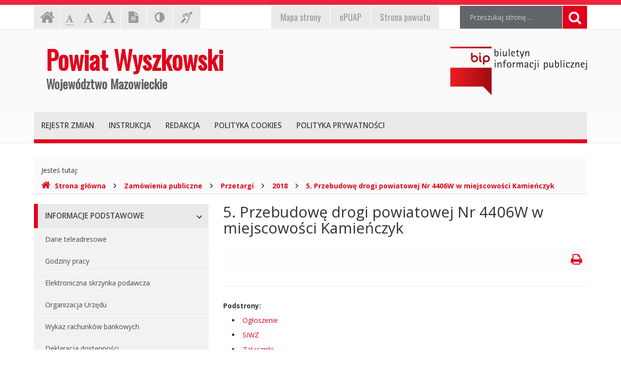

--- FILE ---
content_type: text/html; charset=UTF-8
request_url: http://bip.powiat-wyszkowski.pl/index.php?cmd=zawartosc&opt=pokaz&id=6742
body_size: 7481
content:
<!DOCTYPE html>
<html lang="pl">
	<head>
		<meta charset="utf-8">
		<meta http-equiv="X-UA-Compatible" content="IE=edge">
		<meta name="viewport" content="width=device-width, initial-scale=1">
        <meta name="deklaracja-dostępności" content="http://bip.powiat-wyszkowski.pl/index.php?cmd=zawartosc&amp;opt=pokaz&amp;id=9511">
		
        		<!-- Czcionki -->
		<link href='https://fonts.googleapis.com/css?family=Open+Sans:300,400,600,700&amp;subset=latin,latin-ext' rel='stylesheet' type='text/css'>
		<link href='https://fonts.googleapis.com/css?family=Oswald&amp;subset=latin,latin-ext' rel='stylesheet' type='text/css'>

		<!-- Biblioteki -->
		<link href="/assets/pack/bootstrap/3.3.7/css/bootstrap.min.css" rel="stylesheet">
		<link href="/assets/pack/font-awesome/4.6.0/css/font-awesome.min.css" rel="stylesheet">
        <link href="/assets/pack/metisMenu/3.0.4/css/metisMenu.css" rel="stylesheet">

		<!-- Style motywu -->
		<link href="/assets/css/styles.css?1686088800" rel="stylesheet">
        <link href="/assets/css/styles-animation.css" rel="stylesheet">
        
        		
		<!-- Favicon -->
		<link href="/assets/img/favicon/favicon.ico" rel="icon" type="image/x-icon" >

		<title>
            5. Przebudowę drogi powiatowej Nr 4406W w miejscowości Kamieńczyk - 
            Powiat Wyszkowski 
            Województwo Mazowieckie,
            Biuletyn Informacji Publicznej
        </title>
		
		<!-- HTML5 Shim and Respond.js IE8 support of HTML5 elements and media queries -->
		<!--[if lt IE 9]>
			<script src="https://oss.maxcdn.com/libs/html5shiv/3.7.0/html5shiv.js"></script>
			<script src="https://oss.maxcdn.com/libs/respond.js/1.4.2/respond.min.js"></script>
		<![endif]-->		
	</head>

	<body class="preload ">

        <div class="main-page" tabindex="-1">
        
            <!-- Nawigacja po stronie -->
            <ul class="skip-links">
                <li><a href="#top-menu">Przejdź do menu górnego</a></li>
                <li><a href="#main-menu">Przejdź do menu głównego</a></li>
                <li><a href="#main-content">Przejdź do treści strony</a></li>
                <li><a href="#search-input">Przejdź do wyszukiwarki</a></li>
            </ul>

            <h1 class="sr-only">
                Powiat Wyszkowski 
                Województwo Mazowieckie, 
                Biuletyn Informacji Publicznej
            </h1>
            
            <!-- Belka narzędziowa -->
            <div class="container utils-bar">
                <div class="row">

                    <div class="col-xs-12 col-sm-6 col-md-5">
                        
                        <h2 class="sr-only">Ustawienia strony</h2>
                        
                        <ul class="settings clearfix">
                        
                            <!-- Strona główna -->
                            <li class="home-page">
                                <a href="index.php" class="animation-vertical">
                                    <i class="fa fa-home" aria-hidden="true"></i>
                                    <span class="sr-only">Strona główna</span>
                                </a>
                            </li>

                            <!-- Czcionka, zmiana rozmiaru -->
                            <li class="resize-text">
                                <ul>
                                    <li class="sr-only">Czcionka, jej rozmiar na stronie:</li>
                                    <li>
                                        <a href="#" class="res1 animation-vertical selected">
                                            <i class="fa fa-font" aria-hidden="true"></i>
                                            <span class="sr-only"> - Czcionka standardowa</span>
                                        </a>
                                    </li>
                                    <li>
                                        <a href="#" class="res2 animation-vertical">
                                            <i class="fa fa-font" aria-hidden="true"></i>
                                            <span class="sr-only"> - Czcionka powiększona</span>
                                        </a>
                                    </li>
                                    <li>
                                        <a href="#" class="res3 animation-vertical">
                                            <i class="fa fa-font" aria-hidden="true"></i>
                                            <span class="sr-only"> - Czcionka duża</span>
                                        </a>
                                    </li>
                                </ul>                     
                            </li>

                            <!-- Wersja tekstowa -->
                            <li class="text-version">
                                <a href="#" class="animation-vertical">
                                    <i class="fa fa-file-text" aria-hidden="true"></i>
                                    <span class="sr-only">
                                                                            Wersja tekstowa
                                                                        </span>
                                </a>
                            </li>

                            <!-- Kontrast -->
                            <li class="contrast-version">
                                <a href="#" class="animation-vertical">
                                    <i class="fa fa-adjust" aria-hidden="true"></i>
                                    <span class="sr-only">Kontrast (włącz/wyłącz)</span>
                                </a>
                            </li>

                            <!-- Dla niesłyszących -->
                            <li class="deaf-info">
                                <a href="index.php?cmd=zawartosc&amp;opt=pokaz&amp;id=9530" class="animation-vertical">
                                    <i class="fa fa-deaf" aria-hidden="true"></i>
                                    <span class="sr-only">Informacja dla niesłyszących</span>
                                </a>
                            </li>                            
                        
                        </ul>
                        
                    </div>
                    
                    <div class="col-xs-12 col-sm-6 col-md-4">
                        
                        <h2 class="sr-only">EPUAP, strona powiatu, mapa strony</h2>
                        
                        <ul class="official clearfix">
                        
                            <!-- Mapa strony -->
                            <li class="mapa-strony">
                                <a href="index.php?cmd=zawartosc&amp;opt=pokaz&amp;id=9532" class="animation-vertical">
                                    <i>Mapa<span class="hidden-md"> strony</span></i>
                                </a>
                            </li>                        
                        
                            <!-- ePUAP -->
                            <li class="epuap">
                                <a href="index.php?cmd=zawartosc&amp;opt=pokaz&amp;id=9531" class="animation-vertical">
                                    <i>ePUAP</i>
                                </a>
                            </li>

                            <!-- Strona urzędu -->
                            <li class="urzad">
                                <a href="index.php?cmd=zawartosc&amp;opt=pokaz&amp;id=9529" class="animation-vertical">
                                    <i>Strona powiatu</i>
                                </a>
                            </li>
                        
                        </ul>
                        
                    </div>

                    <div class="col-xs-12 col-sm-12 col-md-3">

                        <div class="search">
                            <h2 class="sr-only">Wyszukiwarka</h2>

                            <form method="post" action="index.php" role="search" class="search-form">
                                
                                <fieldset>
                                    <legend class="sr-only">Formularz wyszukiwania</legend>
                                    
                                    <input type="hidden" name="cmd" value="szukaj">
                                    <input type="hidden" name="opt" value="wykaz">

                                    <label for="search-input" class="sr-only">Wyszukiwana fraza:</label>
                                    <input id="search-input" type="text" name="search" class="form-control search-input" placeholder="Przeszukaj stronę ...">
                                    
                                    <button type="submit" title="Wyszukiwanie na stronie">
                                        <i class="fa fa-search"></i>
                                        <span class="sr-only">Szukaj</span>
                                    </button>
                                </fieldset>	
                            </form>
                        </div>

                    </div>
                    
                </div>
            </div>

            <!-- Nagłówek -->
            <div class="header">
                <div class="container">
                    <div class="row">
                    
                        <header>
                    
                            <!-- Nazwa -->
                            <div class="col-sm-8">
                                <div class="page-title">
                                    <a href="index.php">
                                        <span>Powiat Wyszkowski</span>
                                        <span>Województwo Mazowieckie</span>
                                    </a>
                                </div>
                            </div>
                            
                            <!-- Logo BIP -->
                            <div class="col-sm-4">
                                <div class="logo-bip">
                                    <a href="https://www.gov.pl/bip">
                                        <span class="sr-only">Ogólnopolski Biuletyn Informacji Publicznej, https://www.gov.pl/bip</span>
                                    </a>
                                </div>
                            </div>                            
                        
                        </header>
                        
                    </div>
                </div>
            </div>

            <!-- Menu główne -->
            <div class="top-nav">
                <div class="container">
                    <div class="row">
                        <div class="col-xs-12">

                            <div id="top-menu" class="top-menu" tabindex="-1">
                                <nav class="navbar">
                                
                                    <h2 class="sr-only">Menu górne</h2>

                                    <!-- Dla smartfonów -->
                                    <div class="navbar-header">
                                        <button class="navbar-toggle" type="button" data-toggle="collapse" data-target="#navbar-collapse">
                                            <span>MENU</span>
                                        </button>
                                    </div>

                                    <!-- Elementy menu -->
                                    <div class="navbar-collapse collapse" id="navbar-collapse">
                                        <ul class="nav navbar-nav">
                                            <li><h3><a href="index.php?cmd=zawartosc&amp;opt=pokaz&amp;id=9536" class="animation-vertical"><i>Rejestr zmian</i></a></h3></li>
                                            <li><h3><a href="index.php?cmd=zawartosc&amp;opt=pokaz&amp;id=9537" class="animation-vertical"><i>Instrukcja</i></a></h3></li>
                                            <li><h3><a href="index.php?cmd=zawartosc&amp;opt=pokaz&amp;id=9535" class="animation-vertical"><i>Redakcja</i></a></h3></li>
                                            <li><h3><a href="index.php?cmd=zawartosc&amp;opt=pokaz&amp;id=9538" class="animation-vertical"><i>Polityka cookies</i></a></h3></li>
                                            <li><h3><a href="index.php?cmd=zawartosc&amp;opt=pokaz&amp;id=9539" class="animation-vertical"><i>Polityka prywatności</i></a></h3></li>
                                        </ul>
                                    </div>                                    

                                </nav>
                            </div>
                        
                        </div>
                    </div>
                </div>
            </div>

            <!-- Gdzie jesteśmy -->
            <div class="container">
                <div class="row">
                    <div class="col-xs-12">
                    
                        <h2 class="sr-only">Gdzie jesteśmy</h2>

                        <div class="breadcrumb-container">
                            <p class="breadcrumb-info">Jesteś tutaj: </p>
                            <ul class="breadcrumb clearfix">
                                <li>
                                    <a href="index.php">
                                        <i class="fa fa-home" aria-hidden="true"></i>Strona główna
                                    </a>
                                </li>
                                                                                                        <li>
                                                                                <a href="index.php?cmd=zawartosc&amp;opt=pokaz&amp;id=120">
                                            Zamówienia publiczne                                        </a>
                                                                            </li>
                                                                        <li>
                                                                                <a href="index.php?cmd=zawartosc&amp;opt=pokaz&amp;id=396">
                                            Przetargi                                        </a>
                                                                            </li>
                                                                        <li>
                                                                                <a href="index.php?cmd=zawartosc&amp;opt=pokaz&amp;id=5969">
                                            2018                                        </a>
                                                                            </li>
                                                                        <li>
                                                                                <a href="index.php?cmd=zawartosc&amp;opt=pokaz&amp;id=6742">
                                            5. Przebudowę drogi powiatowej Nr 4406W w miejscowości Kamieńczyk                                        </a>
                                                                            </li>
                                                                                                     
                            </ul>
                        </div>

                    </div>
                </div>
            </div>

            <!-- Treść -->
			<div class="container">
                <div class="row">
                
                    <div class="col-md-4">

                        <nav id="main-menu" class="main-menu" tabindex="-1">
							<h2 class="sr-only">Menu główne</h2>
							
                            <ul id="metismenu"><li class="mm-active">
                    <a href="#" class="animation-horizontal has-arrow" aria-expanded="true">
                        <span>Informacje podstawowe</span>
                    </a>                    
                <ul><li>
                    <a href="index.php?cmd=zawartosc&amp;opt=pokaz&amp;id=75">
                        Dane teleadresowe
                    </a>
                </li><li>
                    <a href="index.php?cmd=zawartosc&amp;opt=pokaz&amp;id=77">
                        Godziny pracy
                    </a>
                </li><li>
                    <a href="index.php?cmd=zawartosc&amp;opt=pokaz&amp;id=76">
                        Elektroniczna skrzynka podawcza
                    </a>
                </li><li>
                    <a href="index.php?cmd=zawartosc&amp;opt=pokaz&amp;id=104">
                        Organizacja Urzędu
                    </a>
                </li><li>
                    <a href="index.php?cmd=zawartosc&amp;opt=pokaz&amp;id=9565">
                        Wykaz rachunków bankowych
                    </a>
                </li><li>
                    <a href="index.php?cmd=zawartosc&amp;opt=pokaz&amp;id=10306">
                        Deklaracja dostępności 
                    </a>
                <ul><li>
                    <a href="index.php?cmd=zawartosc&amp;opt=pokaz&amp;id=9511">
                        Deklaracja dostępności
                    </a>
                </li></ul></li></ul></li><li>
                    <a href="#" class="animation-horizontal has-arrow" aria-expanded="false">
                        <span>Rada Powiatu</span>
                    </a>                    
                <ul><li>
                    <a href="index.php?cmd=zawartosc&amp;opt=pokaz&amp;id=14530">
                        Kadencja 2024 - 2029 
                    </a>
                </li><li>
                    <a href="index.php?cmd=zawartosc&amp;opt=pokaz&amp;id=7002">
                        Kadencja 2018 - 2024
                    </a>
                </li><li>
                    <a href="index.php?cmd=zawartosc&amp;opt=pokaz&amp;id=2584">
                        Kadencja 2014 - 2018
                    </a>
                </li><li>
                    <a href="index.php?cmd=zawartosc&amp;opt=pokaz&amp;id=79">
                        Kadencja 2010 -  2014
                    </a>
                </li><li>
                    <a href="index.php?cmd=zawartosc&amp;opt=pokaz&amp;id=677">
                        Kadencja 2006 - 2010
                    </a>
                </li><li>
                    <a href="index.php?cmd=zawartosc&amp;opt=pokaz&amp;id=679">
                        Kadencja 2002 - 2006
                    </a>
                </li><li>
                    <a href="index.php?cmd=zawartosc&amp;opt=pokaz&amp;id=680">
                        Kadencja 1998 - 2002
                    </a>
                </li></ul></li><li>
                    <a href="#" class="animation-horizontal has-arrow" aria-expanded="false">
                        <span>Zarząd Powiatu</span>
                    </a>                    
                <ul><li>
                    <a href="index.php?cmd=zawartosc&amp;opt=pokaz&amp;id=14626">
                        Kadencja 2024 – 2029
                    </a>
                </li><li>
                    <a href="index.php?cmd=zawartosc&amp;opt=pokaz&amp;id=7056">
                        Kadencja 2018 – 2024
                    </a>
                </li><li>
                    <a href="index.php?cmd=zawartosc&amp;opt=pokaz&amp;id=2597">
                        Kadencja 2014 – 2018
                    </a>
                </li><li>
                    <a href="index.php?cmd=zawartosc&amp;opt=pokaz&amp;id=85">
                        Kadencja 2010 – 2014
                    </a>
                </li><li>
                    <a href="index.php?cmd=zawartosc&amp;opt=pokaz&amp;id=671">
                        Kadencja 2006 - 2010
                    </a>
                </li><li>
                    <a href="index.php?cmd=zawartosc&amp;opt=pokaz&amp;id=672">
                        Kadencja 2002 - 2006
                    </a>
                </li><li>
                    <a href="index.php?cmd=zawartosc&amp;opt=pokaz&amp;id=673">
                        Kadencja 1998 - 2002
                    </a>
                </li></ul></li><li class="mm-active">
                    <a href="#" class="animation-horizontal has-arrow" aria-expanded="true">
                        <span>Kierownictwo urzędu</span>
                    </a>                    
                <ul><li>
                    <a href="index.php?cmd=zawartosc&amp;opt=pokaz&amp;id=89">
                        Starosta
                    </a>
                </li><li>
                    <a href="index.php?cmd=zawartosc&amp;opt=pokaz&amp;id=90">
                        Wicestarosta
                    </a>
                </li><li>
                    <a href="index.php?cmd=zawartosc&amp;opt=pokaz&amp;id=92">
                        Sekretarz
                    </a>
                </li><li>
                    <a href="index.php?cmd=zawartosc&amp;opt=pokaz&amp;id=93">
                        Skarbnik
                    </a>
                </li></ul></li><li class="mm-active">
                    <a href="#" class="animation-horizontal has-arrow" aria-expanded="true">
                        <span>Starostwo Powiatowe</span>
                    </a>                    
                <ul><li>
                    <a href="index.php?cmd=zawartosc&amp;opt=pokaz&amp;id=103">
                        Regulamin organizacyjny
                    </a>
                </li><li>
                    <a href="index.php?cmd=zawartosc&amp;opt=pokaz&amp;id=105">
                        Wydziały i stanowiska samodzielne
                    </a>
                </li><li>
                    <a href="index.php?cmd=zawartosc&amp;opt=pokaz&amp;id=7169">
                        Porozumienia
                    </a>
                </li><li>
                    <a href="index.php?cmd=zawartosc&amp;opt=pokaz&amp;id=7299">
                        Regulamin pracy
                    </a>
                </li></ul></li><li class="mm-active">
                    <a href="#" class="animation-horizontal has-arrow" aria-expanded="true">
                        <span>Zbiór aktów prawa miejscowego</span>
                    </a>                    
                <ul><li>
                    <a href="index.php?cmd=zawartosc&amp;opt=pokaz&amp;id=107">
                        Statut
                    </a>
                </li><li>
                    <a href="index.php?cmd=zawartosc&amp;opt=pokaz&amp;id=108">
                        Wykaz aktów prawa miejscowego
                    </a>
                </li></ul></li><li>
                    <a href="#" class="animation-horizontal has-arrow" aria-expanded="false">
                        <span>Jednostki organizacyjne</span>
                    </a>                    
                <ul><li>
                    <a href="index.php?cmd=zawartosc&amp;opt=pokaz&amp;id=169">
                        Powiatowy Urząd Pracy w Wyszkowie
                    </a>
                </li><li>
                    <a href="index.php?cmd=zawartosc&amp;opt=pokaz&amp;id=170">
                        Zespół Szkół Nr 1 im. Marii Skłodowskiej-Curie w Wyszkowie
                    </a>
                </li><li>
                    <a href="index.php?cmd=zawartosc&amp;opt=pokaz&amp;id=172">
                        I Liceum Ogólnokształcące im. Cypriana Kamila Norwida w Wyszkowie
                    </a>
                </li><li>
                    <a href="index.php?cmd=zawartosc&amp;opt=pokaz&amp;id=174">
                        Zespół Szkół w Długosiodle
                    </a>
                </li><li>
                    <a href="index.php?cmd=zawartosc&amp;opt=pokaz&amp;id=175">
                        Samodzielny Publiczny Zespół Zakładów Opieki Zdrowotnej w Wyszkowie
                    </a>
                </li><li>
                    <a href="index.php?cmd=zawartosc&amp;opt=pokaz&amp;id=176">
                        Centrum Edukacji Zawodowej i Ustawicznej ,,Kopernik’’ w Wyszkowie
                    </a>
                </li><li>
                    <a href="index.php?cmd=zawartosc&amp;opt=pokaz&amp;id=178">
                        Poradnia Psychologiczno-Pedagogiczna w Wyszkowie
                    </a>
                </li><li>
                    <a href="index.php?cmd=zawartosc&amp;opt=pokaz&amp;id=180">
                        Powiatowe Centrum Pomocy Rodzinie w Wyszkowie
                    </a>
                </li><li>
                    <a href="index.php?cmd=zawartosc&amp;opt=pokaz&amp;id=181">
                        Specjalny Ośrodek Szkolno - Wychowawczy im. Marii Konopnickiej w Wyszkowie
                    </a>
                </li><li>
                    <a href="index.php?cmd=zawartosc&amp;opt=pokaz&amp;id=182">
                        Zespół Szkół Specjalnych w Brańszczyku
                    </a>
                </li><li>
                    <a href="index.php?cmd=zawartosc&amp;opt=pokaz&amp;id=183">
                        Placówka Opiekuńczo - Wychowawcza "Dom dla Dzieci nr 1" w Wyszkowie
                    </a>
                </li><li>
                    <a href="index.php?cmd=zawartosc&amp;opt=pokaz&amp;id=249">
                        Dom Pomocy Społecznej w Brańszczyku
                    </a>
                </li><li>
                    <a href="index.php?cmd=zawartosc&amp;opt=pokaz&amp;id=8756">
                        Powiatowe Centrum Usług Wspólnych w Wyszkowie
                    </a>
                </li><li>
                    <a href="index.php?cmd=zawartosc&amp;opt=pokaz&amp;id=11302">
                        Muzeum Cypriana Norwida w Dębinkach (w organizacji)
                    </a>
                </li><li>
                    <a href="index.php?cmd=zawartosc&amp;opt=pokaz&amp;id=10604">
                        Placówka Opiekuńczo - Wychowawcza "Dom dla Dzieci nr 2" w Wyszkowie
                    </a>
                </li></ul></li><li>
                    <a href="#" class="animation-horizontal has-arrow" aria-expanded="false">
                        <span>Kontrole</span>
                    </a>                    
                <ul><li>
                    <a href="index.php?cmd=zawartosc&amp;opt=pokaz&amp;id=16572">
                        Plan kontroli
                    </a>
                </li></ul></li><li>
                    <a href="#" class="animation-horizontal has-arrow" aria-expanded="false">
                        <span>Rejestry, ewidencje, archiwa</span>
                    </a>                    
                <ul><li>
                    <a href="index.php?cmd=zawartosc&amp;opt=pokaz&amp;id=113">
                        Rejestry, ewidencje prowadzone przez Wydziały Starostwa Powiatowego w Wyszkowie.
                    </a>
                </li><li>
                    <a href="index.php?cmd=zawartosc&amp;opt=pokaz&amp;id=114">
                        Archiwa Zakładowe
                    </a>
                </li><li>
                    <a href="index.php?cmd=zawartosc&amp;opt=pokaz&amp;id=10245">
                        Rejestr instytucji kultury prowadzony przez Powiat Wyszkowski
                    </a>
                </li><li>
                    <a href="index.php?cmd=zawartosc&amp;opt=pokaz&amp;id=12133">
                        Księga Rejestrowa dla Muzeum Cypriana Norwida w Dębinkach (w organizacji)
                    </a>
                </li><li>
                    <a href="index.php?cmd=zawartosc&amp;opt=pokaz&amp;id=14866">
                        Lista społecznych opiekunów zabytków 
                    </a>
                </li></ul></li><li>
                    <a href="#" class="animation-horizontal has-arrow" aria-expanded="false">
                        <span>Publicznie dostępny wykaz danych o dokumentach zawierających informacje o środowisku i jego ochronie</span>
                    </a>                    
                <ul><li>
                    <a href="index.php?cmd=zawartosc&amp;opt=pokaz&amp;id=198">
                        Kadencja 2010 &#8211; 2014
                    </a>
                </li><li>
                    <a href="index.php?cmd=zawartosc&amp;opt=pokaz&amp;id=3036">
                        Kadencja 2014 &#8211; 2018
                    </a>
                </li><li>
                    <a href="index.php?cmd=zawartosc&amp;opt=pokaz&amp;id=7237">
                        Kadencja 2018 - 2023
                    </a>
                </li><li>
                    <a href="index.php?cmd=zawartosc&amp;opt=pokaz&amp;id=14603">
                        Kadencja 2024 - 2029
                    </a>
                </li></ul></li><li>
                    <a href="index.php?cmd=zawartosc&amp;opt=pokaz&amp;id=116" class="animation-horizontal " aria-expanded="false">
                        <span>Mienie powiatu</span>
                    </a>                    
                </li><li>
                    <a href="#" class="animation-horizontal has-arrow" aria-expanded="false">
                        <span>Budżet powiatu</span>
                    </a>                    
                <ul><li>
                    <a href="index.php?cmd=zawartosc&amp;opt=pokaz&amp;id=272">
                        2013 r.
                    </a>
                </li><li>
                    <a href="index.php?cmd=zawartosc&amp;opt=pokaz&amp;id=1516">
                        2014 r.
                    </a>
                </li><li>
                    <a href="index.php?cmd=zawartosc&amp;opt=pokaz&amp;id=2758">
                        2015 r.
                    </a>
                </li><li>
                    <a href="index.php?cmd=zawartosc&amp;opt=pokaz&amp;id=3903">
                        2016 r.
                    </a>
                </li><li>
                    <a href="index.php?cmd=zawartosc&amp;opt=pokaz&amp;id=4753">
                        2017 r.
                    </a>
                </li><li>
                    <a href="index.php?cmd=zawartosc&amp;opt=pokaz&amp;id=5806">
                        2018 r.
                    </a>
                </li><li>
                    <a href="index.php?cmd=zawartosc&amp;opt=pokaz&amp;id=7215">
                        2019 r.
                    </a>
                </li><li>
                    <a href="index.php?cmd=zawartosc&amp;opt=pokaz&amp;id=8743">
                        2020 r.
                    </a>
                </li><li>
                    <a href="index.php?cmd=zawartosc&amp;opt=pokaz&amp;id=10042">
                        2021 r.
                    </a>
                </li><li>
                    <a href="index.php?cmd=zawartosc&amp;opt=pokaz&amp;id=11422">
                        2022 r.
                    </a>
                </li><li>
                    <a href="index.php?cmd=zawartosc&amp;opt=pokaz&amp;id=12607">
                        2023 r. 
                    </a>
                </li><li>
                    <a href="index.php?cmd=zawartosc&amp;opt=pokaz&amp;id=14045">
                        2024 r.
                    </a>
                </li><li>
                    <a href="index.php?cmd=zawartosc&amp;opt=pokaz&amp;id=15647">
                        2025 r.
                    </a>
                </li></ul></li><li class="mm-active">
                    <a href="#" class="animation-horizontal has-arrow" aria-expanded="true">
                        <span>Raport o stanie powiatu</span>
                    </a>                    
                <ul><li>
                    <a href="index.php?cmd=zawartosc&amp;opt=pokaz&amp;id=7836">
                        2018 r.
                    </a>
                </li><li>
                    <a href="index.php?cmd=zawartosc&amp;opt=pokaz&amp;id=9195">
                        2019 r.
                    </a>
                </li><li>
                    <a href="index.php?cmd=zawartosc&amp;opt=pokaz&amp;id=10537">
                        2020 r. 
                    </a>
                </li><li>
                    <a href="index.php?cmd=zawartosc&amp;opt=pokaz&amp;id=11866">
                        2021 r.
                    </a>
                </li><li>
                    <a href="index.php?cmd=zawartosc&amp;opt=pokaz&amp;id=13264">
                        2022 r.
                    </a>
                </li><li>
                    <a href="index.php?cmd=zawartosc&amp;opt=pokaz&amp;id=14693">
                        2023 r.
                    </a>
                </li><li>
                    <a href="index.php?cmd=zawartosc&amp;opt=pokaz&amp;id=16045">
                        2024 r. 
                    </a>
                </li></ul></li><li class="mm-active">
                    <a href="#" class="animation-horizontal has-arrow" aria-expanded="true">
                        <span>Zamówienia publiczne</span>
                    </a>                    
                <ul><li>
                    <a href="index.php?cmd=zawartosc&amp;opt=pokaz&amp;id=396">
                        Przetargi
                    </a>
                </li><li>
                    <a href="index.php?cmd=zawartosc&amp;opt=pokaz&amp;id=897">
                        Zapytania ofertowe
                    </a>
                </li><li>
                    <a href="index.php?cmd=zawartosc&amp;opt=pokaz&amp;id=4858">
                        Plan przetargów
                    </a>
                </li><li>
                    <a href="index.php?cmd=zawartosc&amp;opt=pokaz&amp;id=10289">
                        Platforma zakupowa
                    </a>
                </li></ul></li><li>
                    <a href="#" class="animation-horizontal has-arrow" aria-expanded="false">
                        <span>Obwieszczenia, ogłoszenia</span>
                    </a>                    
                <ul><li>
                    <a href="index.php?cmd=zawartosc&amp;opt=pokaz&amp;id=122">
                        Obwieszczenia, informacje
                    </a>
                </li><li>
                    <a href="index.php?cmd=zawartosc&amp;opt=pokaz&amp;id=124">
                        Ogłoszenia rzeczy znalezione
                    </a>
                </li><li>
                    <a href="index.php?cmd=zawartosc&amp;opt=pokaz&amp;id=123">
                        Obwieszczenia wyborcze
                    </a>
                </li><li>
                    <a href="index.php?cmd=zawartosc&amp;opt=pokaz&amp;id=706">
                        Konsultacje społeczne
                    </a>
                </li><li>
                    <a href="index.php?cmd=zawartosc&amp;opt=pokaz&amp;id=795">
                        Archiwum
                    </a>
                </li><li>
                    <a href="index.php?cmd=zawartosc&amp;opt=pokaz&amp;id=1019">
                        Zawiadomienia Starosty Wyszkowskiego
                    </a>
                </li><li>
                    <a href="index.php?cmd=zawartosc&amp;opt=pokaz&amp;id=2732">
                        Ogłoszenia
                    </a>
                </li><li>
                    <a href="index.php?cmd=zawartosc&amp;opt=pokaz&amp;id=4813">
                        Geoportal
                    </a>
                </li><li>
                    <a href="index.php?cmd=zawartosc&amp;opt=pokaz&amp;id=5565">
                        Decyzje udzielające lub zmieniające pozwolenia zintegrowane
                    </a>
                </li><li>
                    <a href="index.php?cmd=zawartosc&amp;opt=pokaz&amp;id=6488">
                        RODO
                    </a>
                </li><li>
                    <a href="index.php?cmd=zawartosc&amp;opt=pokaz&amp;id=8535">
                        Informacje o zgłoszeniach instalacji wytwarzających pole elektromagnetyczne
                    </a>
                </li><li>
                    <a href="index.php?cmd=zawartosc&amp;opt=pokaz&amp;id=16738">
                        Informacje o planowanych pomiarach pól elektromagnetycznych
                    </a>
                </li></ul></li><li class="mm-active">
                    <a href="index.php?cmd=zawartosc&amp;opt=pokaz&amp;id=126" class="animation-horizontal " aria-expanded="true">
                        <span>Oświadczenia majątkowe</span>
                    </a>                    
                </li><li>
                    <a href="#" class="animation-horizontal has-arrow" aria-expanded="false">
                        <span>Oferty pracy</span>
                    </a>                    
                <ul><li>
                    <a href="index.php?cmd=zawartosc&amp;opt=pokaz&amp;id=141">
                        Konkursy
                    </a>
                </li><li>
                    <a href="index.php?cmd=zawartosc&amp;opt=pokaz&amp;id=140">
                        Nabory
                    </a>
                </li><li>
                    <a href="index.php?cmd=zawartosc&amp;opt=pokaz&amp;id=386">
                        Archiwum
                    </a>
                </li><li>
                    <a href="index.php?cmd=zawartosc&amp;opt=pokaz&amp;id=8021">
                        Nabory zewnętrzne
                    </a>
                </li></ul></li><li>
                    <a href="#" class="animation-horizontal has-arrow" aria-expanded="false">
                        <span>Dostęp do informacji publicznej</span>
                    </a>                    
                <ul><li>
                    <a href="index.php?cmd=zawartosc&amp;opt=pokaz&amp;id=155">
                        Dostęp do informacji publicznej na wniosek
                    </a>
                </li></ul></li><li>
                    <a href="#" class="animation-horizontal has-arrow" aria-expanded="false">
                        <span>Petycje</span>
                    </a>                    
                <ul><li>
                    <a href="index.php?cmd=zawartosc&amp;opt=pokaz&amp;id=8198">
                        Petycje do Rady Powiatu
                    </a>
                </li><li>
                    <a href="index.php?cmd=zawartosc&amp;opt=pokaz&amp;id=8199">
                        Petycje do Starosty Powiatu/Zarządu Powiatu
                    </a>
                </li><li>
                    <a href="index.php?cmd=zawartosc&amp;opt=pokaz&amp;id=8235">
                        Klauzula realizacji obowiązku informacji w zakresie ochrony danych osób fizycznych
                    </a>
                </li><li>
                    <a href="index.php?cmd=zawartosc&amp;opt=pokaz&amp;id=8236">
                        Ustawa o petycjach z dnia 11 lipca 2014 r.
                    </a>
                </li><li>
                    <a href="index.php?cmd=zawartosc&amp;opt=pokaz&amp;id=9245">
                        Zbiorcza informacja o rozpatrzonych petycjach przez Radę Powiatu w Wyszkowie
                    </a>
                </li></ul></li><li>
                    <a href="index.php?cmd=zawartosc&amp;opt=pokaz&amp;id=158" class="animation-horizontal " aria-expanded="false">
                        <span>Organizacje pozarządowe</span>
                    </a>                    
                </li><li>
                    <a href="#" class="animation-horizontal has-arrow" aria-expanded="false">
                        <span>Służby, inspekcje i straże</span>
                    </a>                    
                <ul><li>
                    <a href="index.php?cmd=zawartosc&amp;opt=pokaz&amp;id=266">
                        Komenda Powiatowa Państwowej Straży Pożarnej w Wyszkowie
                    </a>
                </li><li>
                    <a href="index.php?cmd=zawartosc&amp;opt=pokaz&amp;id=267">
                        Powiatowy Inspektorat Nadzoru Budowlanego w Wyszkowie
                    </a>
                </li><li>
                    <a href="index.php?cmd=zawartosc&amp;opt=pokaz&amp;id=269">
                        Powiatowa Stacja Sanitarno - Epidemiologiczna w Wyszkowie
                    </a>
                </li><li>
                    <a href="index.php?cmd=zawartosc&amp;opt=pokaz&amp;id=265">
                        Komenda Powiatowa Policji w Wyszkowie
                    </a>
                </li></ul></li><li>
                    <a href="#" class="animation-horizontal has-arrow" aria-expanded="false">
                        <span>Wzory dokumentów</span>
                    </a>                    
                <ul><li>
                    <a href="index.php?cmd=zawartosc&amp;opt=pokaz&amp;id=277">
                        Wydział Środowiska i Rolnictwa
                    </a>
                </li><li>
                    <a href="index.php?cmd=zawartosc&amp;opt=pokaz&amp;id=345">
                        Wydział Geodezji i Gospodarki Nieruchomościami
                    </a>
                </li><li>
                    <a href="index.php?cmd=zawartosc&amp;opt=pokaz&amp;id=640">
                        Powiatowy Zespół Do Spraw Orzekania O Niepełnosprawności
                    </a>
                </li><li>
                    <a href="index.php?cmd=zawartosc&amp;opt=pokaz&amp;id=924">
                        Wydział Inwestycji i Dróg Publicznych
                    </a>
                </li><li>
                    <a href="index.php?cmd=zawartosc&amp;opt=pokaz&amp;id=1030">
                        Wydział Architektoniczno - Budowlany
                    </a>
                </li><li>
                    <a href="index.php?cmd=zawartosc&amp;opt=pokaz&amp;id=2217">
                        Wydział Organizacyjny
                    </a>
                </li><li>
                    <a href="index.php?cmd=zawartosc&amp;opt=pokaz&amp;id=2305">
                        Wydział Komunikacji
                    </a>
                </li><li>
                    <a href="index.php?cmd=zawartosc&amp;opt=pokaz&amp;id=8505">
                        Wydział Promocji i Rozwoju
                    </a>
                </li></ul></li><li>
                    <a href="#" class="animation-horizontal has-arrow" aria-expanded="false">
                        <span>Obsługa osób słabosłyszących i głuchoniemych w Starostwie Powiatowym w Wyszkowie</span>
                    </a>                    
                <ul><li>
                    <a href="index.php?cmd=zawartosc&amp;opt=pokaz&amp;id=316">
                        Informacja w sprawie realizacji uprawnienia wynikajacego z ustawy o języku migowym i innych środkach komunikowania się.
                    </a>
                </li></ul></li><li>
                    <a href="#" class="animation-horizontal has-arrow" aria-expanded="false">
                        <span>Zbiór aktów prawnych</span>
                    </a>                    
                <ul><li>
                    <a href="index.php?cmd=zawartosc&amp;opt=pokaz&amp;id=424">
                        Dziennik ustaw
                    </a>
                </li><li>
                    <a href="index.php?cmd=zawartosc&amp;opt=pokaz&amp;id=425">
                        Monitor Polski
                    </a>
                </li><li>
                    <a href="index.php?cmd=zawartosc&amp;opt=pokaz&amp;id=426">
                        Dziennik Urzędowy Województwa Mazowieckiego
                    </a>
                </li></ul></li><li class="mm-active">
                    <a href="index.php?cmd=zawartosc&amp;opt=pokaz&amp;id=657" class="animation-horizontal " aria-expanded="true">
                        <span>Informacja o terminach przyjęć interesantów w sprawach skarg i wniosków</span>
                    </a>                    
                </li><li>
                    <a href="#" class="animation-horizontal has-arrow" aria-expanded="false">
                        <span>Wybory samorządowe</span>
                    </a>                    
                <ul><li>
                    <a href="index.php?cmd=zawartosc&amp;opt=pokaz&amp;id=2289">
                        2014 r.
                    </a>
                </li><li>
                    <a href="index.php?cmd=zawartosc&amp;opt=pokaz&amp;id=6363">
                        2018 r.
                    </a>
                </li><li>
                    <a href="index.php?cmd=zawartosc&amp;opt=pokaz&amp;id=14203">
                        2024 r.
                    </a>
                </li></ul></li><li>
                    <a href="#" class="animation-horizontal has-arrow" aria-expanded="false">
                        <span>Karty usług</span>
                    </a>                    
                <ul><li>
                    <a href="index.php?cmd=zawartosc&amp;opt=pokaz&amp;id=3140">
                        Wydział Edukacji
                    </a>
                </li><li>
                    <a href="index.php?cmd=zawartosc&amp;opt=pokaz&amp;id=3156">
                        Wydział Geodezji i Gospodarki Nieruchomościami
                    </a>
                </li><li>
                    <a href="index.php?cmd=zawartosc&amp;opt=pokaz&amp;id=3626">
                        Wydział Inwestycji i Dróg Publicznych
                    </a>
                </li><li>
                    <a href="index.php?cmd=zawartosc&amp;opt=pokaz&amp;id=3737">
                        Wydział Środowiska i Rolnictwa
                    </a>
                </li><li>
                    <a href="index.php?cmd=zawartosc&amp;opt=pokaz&amp;id=6155">
                        Wydział Komunikacji
                    </a>
                </li><li>
                    <a href="index.php?cmd=zawartosc&amp;opt=pokaz&amp;id=8079">
                        Wydział Promocji i Rozwoju
                    </a>
                </li><li>
                    <a href="index.php?cmd=zawartosc&amp;opt=pokaz&amp;id=12186">
                        Wydział Architektoniczno - Budowlany
                    </a>
                </li></ul></li><li class="mm-active">
                    <a href="index.php?cmd=zawartosc&amp;opt=pokaz&amp;id=3803" class="animation-horizontal " aria-expanded="true">
                        <span>Nieodpłatna pomoc prawna</span>
                    </a>                    
                </li><li class="mm-active">
                    <a href="index.php?cmd=zawartosc&amp;opt=pokaz&amp;id=6412" class="animation-horizontal " aria-expanded="true">
                        <span>System informacji dla pasażera</span>
                    </a>                    
                </li><li class="mm-active">
                    <a href="index.php?cmd=zawartosc&amp;opt=pokaz&amp;id=9872" class="animation-horizontal " aria-expanded="true">
                        <span>Informacja o udzieleniu zamówień niezbędnych do przeciwdziałania COVID-19</span>
                    </a>                    
                </li></ul>                        </nav>

                    </div>
                    
                    <div class="content col-md-8">
                        
						<!-- Główny obszar strony -->
                        <a id="main-content" class="main-content sr-only" tabindex="-1">Główna treść strony</a>
                        
												<h2 class="page-title">
                            5. Przebudowę drogi powiatowej Nr 4406W w miejscowości Kamieńczyk                        </h2>
						
						<div class="page-description">
                            						</div>
                        
						<div class="page-utils hidden-xs clearfix">
                            <ul>
                                <li class="print-button pull-right">
                                    <a href="#" title="Drukowanie strony" tabindex="-1">
                                        <i class="fa fa-print" aria-hidden="true"></i>
                                    </a>
                                </li>
                            </ul>
						</div>                        

																			<div class="page-content">
                                                    </div>
			
												<div class="page-sublinks">
                            <strong>Podstrony:</strong>
                            
							<ul>
															<li>
									<a href="index.php?cmd=zawartosc&amp;opt=pokaz&amp;id=6743">
                                        Ogłoszenie                                    </a><br>
									                                    									
								</li>
															<li>
									<a href="index.php?cmd=zawartosc&amp;opt=pokaz&amp;id=6744">
                                        SIWZ                                    </a><br>
									                                    									
								</li>
															<li>
									<a href="index.php?cmd=zawartosc&amp;opt=pokaz&amp;id=6745">
                                        Załączniki                                    </a><br>
									                                    									
								</li>
															<li>
									<a href="index.php?cmd=zawartosc&amp;opt=pokaz&amp;id=6806">
                                        Informacja z otwarcia ofert                                    </a><br>
									                                    									
								</li>
															<li>
									<a href="index.php?cmd=zawartosc&amp;opt=pokaz&amp;id=6832">
                                        Ogłoszenie o wyniku postępowania                                    </a><br>
									                                    									
								</li>
															<li>
									<a href="index.php?cmd=zawartosc&amp;opt=pokaz&amp;id=6910">
                                        Ogłoszenie o udzieleniu zamówienia                                    </a><br>
									                                    									
								</li>
														</ul>
							
						</div>
						
						                        
                        <div class="page-registry">
                            <h2 class="sr-only">Informacje o stronie</h2>

                            <div class="panel-group" id="accordion" role="tablist" aria-multiselectable="true">
                            
                                <!-- Metryka strony -->
                                <div class="panel panel-default">
                                    <div class="panel-heading" role="tab" id="heading1">
                                        <h3>
                                            <a class="animation-horizontal" role="button" data-toggle="collapse" data-parent="#accordion" href="#collapse1" aria-expanded="false" aria-controls="collapse1">
                                                <span>Metryka strony</span>
                                            </a>
                                        </h3>
                                    </div>
                                    <div id="collapse1" class="panel-collapse collapse" role="tabpanel" aria-labelledby="heading1">
                                        <div class="panel-body">
                                            
                                            <table class="registry-metric">
                                                <tbody>
                                                    <tr>
                                                        <th class="my-label">Wytworzył:</th>
                                                        <td class="my-input"><strong>Krzysztof Gągoł</strong></td>
                                                    </tr>
                                                    <tr>
                                                        <th class="my-label">Wprowadził:</th>
                                                        <td class="my-input"><strong>Jarosław Wyszyński</strong>, data: <strong>23.08.2018</strong> r., godz. <strong>12.25</strong></td>
                                                    </tr>
                                                    <tr>
                                                        <th class="my-label">Ostatnia aktualizacja:</th>
                                                        <td class="my-input"><strong>Jarosław Wyszyński</strong>, data: <strong>23.08.2018</strong> r., godz. <strong>12.25</strong></td>
                                                    </tr>
                                                </tbody>
                                            </table>
                                            
                                        </div>
                                    </div>
                                </div>
                                
                                <!-- Rejestr zmian strony -->
                                <div class="panel panel-default page-registry-modification">
                                    <div class="panel-heading" role="tab" id="heading2">
                                        <h3>
                                            <a class="animation-horizontal" role="button" data-toggle="collapse" data-parent="#accordion" href="#collapse2" aria-expanded="false" aria-controls="collapse2">
                                                <span>Rejestr zmian strony</span>
                                            </a>
                                        </h3>
                                    </div>
                                    <div id="collapse2" class="panel-collapse collapse" role="tabpanel" aria-labelledby="heading2">
                                        <div class="panel-body">
                                            
                                                                                <table class="registry-modification">
                                            <thead>
                                                <tr>
                                                    <th>Czas</th>
                                                    <th>Administrator</th>
                                                    <th>Opis zmiany</th>
                                                </tr>
                                            </thead>
                                            <tbody>
                                                                                                <tr>
                                                    <td>23.08.2018 r., godz. 12.25</td>
                                                    <td>Jarosław Wyszyński</td>
                                                    <td>Dodanie strony</td>
                                                </tr>
                                                                                            </tbody>
                                        </table>
                                                                                    
                                        </div>
                                    </div>
                                </div>
                                
                            </div>
                        
                        </div>

                    </div>

                </div>
            </div>
            
            <!-- Stopka -->
            <div class="footer">
                <div class="container">
                    <div class="row">
                    
						                        <h2 class="sr-only">Oglądalność strony</h2>
                    
                        <ul class="clearfix">
                            <li>Strona oglądana: <strong>1484</strong> razy.</li>
                        </ul>
						                    </div>
                </div>
            </div>

            <!-- Przewijanie do góry -->
            <div class="move-top">
                <div class="triangle"></div>
                <div class="my-icon">
                    <i class="fa fa-angle-up" aria-hidden="true"></i>
                </div>
            </div>            
                        
        </div>
		
		<!-- jQuery -->
		<!--<script src="https://ajax.googleapis.com/ajax/libs/jquery/3.4.1/jquery.min.js"></script>-->
        <script src="/assets/pack/jquery/1.11.0/js/jquery.min.js"></script>

		<!-- Biblioteki -->
		<script src="/assets/pack/bootstrap/3.3.7/js/bootstrap.min.js"></script>
        <script src="/assets/pack/metisMenu/3.0.4/js/metisMenu.min.js"></script>
        <script src="/assets/pack/jquery-cookie/1.4.1/js/jquery.cookie.js"></script>

		<!-- Aplikacja -->
		<script src="/assets/js/app.js"></script>

	</body>
</html>


--- FILE ---
content_type: text/css
request_url: http://bip.powiat-wyszkowski.pl/assets/css/styles.css?1686088800
body_size: 4462
content:
/**
 * Podstawowe
 */
body { color: #333; font-size: 14px; font-family: 'open sans', arial, sans-serif; background-color: #fff; }

/**
 * Użytkowe
 */
.strong { font-weight: bold; } 

/**
 * Linki
 */
a,
a:hover,
a:focus,
a:active { color: #e2001a; }

a:focus { outline: #e2001a solid 3px; }

/**
 * Kontener całościowy
 */
.main-page { padding-top: 1px; border-top: 10px solid #ef233c; }
.main-page:focus { outline: none; }

/**
 * Nawigacja po stronie
 */
.skip-links { position: absolute; left: -9000em; top: 20px; z-index: 1000; }
.skip-links { background-color: #eaeaeb; border: 2px solid #e2001a; }
.skip-links.active { left: 10px; }

.skip-links { margin: 0; padding: 0; list-style: none; }
.skip-links li { border-top: 1px solid #fff; border-left: 1px solid #fff; border-right: 1px solid #fff; }
.skip-links li:last-child { border-bottom: 1px solid #fff; }

.skip-links a { display: block; padding: 10px; color: #90a4ae; font-weight: bold; }
.skip-links a:before { content: "- "; }
.skip-links a:hover,
.skip-links a:focus,
.skip-links a:active { color: #fff; background-color: #e2001a; text-decoration: none; outline: none; }

.top-menu:focus,
.main-menu:focus,
.main-content:focus,
.search-input:focus { outline: none; }

/**
 * Belka narzędziowa
 */
.utils-bar { padding-top: 1px; padding-bottom: 1px; }

.settings { margin: 0; padding: 0; list-style-type: none; }
.settings li { float: left; margin-right: 1px; }

@media (max-width: 992px) {
    .settings { margin-bottom: 10px; }
}

.official { margin: 0; padding: 0; list-style-type: none; }
.official li { float: left; margin-left: 1px; }

@media (max-width: 768px) {
    .official { margin-bottom: 10px; }
    .official li { float: left; }
}

/**
 * Nagłówek: Belka narzędziowa: Strona główna
 */
.home-page { }
.home-page a { display: block; padding: 0px 12px; height: 47px; font-size: 32px; color: #9a9a9b; background-color: #eaeaeb; }
.home-page a:hover { color: #ffffff; background-color: #e2001a; }

/**
 * Nagłówek: Belka narzędziowa: Czcionka, zmiana rozmiaru
 */
.resize-text { }
.resize-text ul { margin: 0; padding: 0; list-style: none; }
.resize-text ul li { float: left; margin-right: 0px; vertical-align: bottom; }

.resize-text ul a { display: block; height: 47px; padding: 9px 10px 12px 10px; color: #9a9a9b; background-color: #eaeaeb; }
.resize-text ul a:hover { color: #fff; background-color: #6f7b90; }

.resize-text ul .fa { border-bottom: 1px solid #eaeaeb; }
.resize-text ul a:hover .fa { border-bottom-color: #e2001a; }
.resize-text ul a.selected .fa { border-bottom-color: #9a9a9b; }
.resize-text ul a.selected:hover .fa { border-bottom-color: #fff; }

.resize-text .res1 .fa { font-size: 18px; padding-top: 9px; padding-bottom: 3px; }
.resize-text .res2 .fa { font-size: 22px; padding-top: 5px; padding-bottom: 3px; }
.resize-text .res3 .fa { font-size: 28px; padding-top: 0px; padding-bottom: 3px; }

/**
 * Nagłówek: Belka narzędziowa: Wersja tekstowa
 */
.text-version { }
.text-version a { display: block; height: 47px; padding: 6px 16px 8px 16px; font-size: 24px; color: #9a9a9b; background-color: #eaeaeb; }
.text-version a:hover { color: #ffffff; background-color: #e2001a; }

/**
 * Nagłówek: Belka narzędziowa: Wersja kontrastowa
 */
.contrast-version { }
.contrast-version a { display: block; height: 47px; padding: 6px 16px 8px 16px; font-size: 24px; color: #9a9a9b; background-color: #eaeaeb; }
.contrast-version a:hover { color: #ffffff; background-color: #e2001a; }

/**
 * Nagłówek: Belka narzędziowa: Dla niesłyszących
 */
.deaf-info { }
.deaf-info a { display: block; height: 47px; padding: 6px 16px 8px 16px; font-size: 24px; color: #9a9a9b; background-color: #eaeaeb; }
.deaf-info a:hover { color: #ffffff; background-color: #e2001a; }

/**
 * Nagłówek: Belka narzędziowa: Wyszukiwarka
 */
.search-form { position: relative; margin: 0; padding: 0px 0px; -webkit-box-shadow: none; -moz-box-shadow: none; box-shadow: none; }
.search-form fieldset { background-color: #62666a; }
.search-form .form-group { display: inline-block; margin: 0; padding: 0; vertical-align: middle; border: none; }

.search-form .form-control { height: 47px; padding: 0px 60px 0px 20px; font-size: 1em; color: rgba(255,255,255,0.7); background-color: #62666a; border-radius: 0; border: none; -webkit-box-shadow: none; -moz-box-shadow: none; box-shadow: none; }
.search-form .form-control::-moz-placeholder { color: rgba(255,255,255,0.7); }
.search-form .form-control::-webkit-input-placeholder { color: rgba(255,255,255,0.7); }
.search-form .form-control:focus { outline: 3px solid #b82318; -webkit-box-shadow: none; -moz-box-shadow: none; box-shadow: none; }

.search-form button { position: absolute; right: 0; top: 0; height: 47px; padding: 10px 12px 7px 12px; border: none; border-left: 1px solid #fff; background-color: #e2001a; vertical-align: middle; line-height: 22px; }
.search-form button:focus { outline: 3px solid #b82318; }
.search-form button .fa-search { height: 47px; font-size: 28px; color: #fff; }

@media (max-width: 992px) {
    .search-form { margin-bottom: 10px; }
}

/**
 * Nagłówek: Belka narzędziowa: ePUAP
 */
.epuap { }
.epuap a { display: block; padding: 11px 19px 11px 19px; color: #9a9a9b; background-color: #eaeaeb; font-size: 18px; font-family: 'Oswald', arial, sans-serif; }
.epuap a i { font-style: normal; }
.epuap a:hover { color: #ffffff; background-color: #e2001a; text-decoration: none; }

/**
 * Nagłówek: Strona urzędu
 */
.urzad { }
.urzad a { display: block; padding: 11px 18px 11px 18px; color: #9a9a9b; background-color: #eaeaeb; font-size: 18px; font-family: 'Oswald', arial, sans-serif; }
.urzad a i { font-style: normal; }
.urzad a:hover { color: #ffffff; background-color: #e2001a; text-decoration: none; }

/**
 * Nagłówek: Belka narzędziowa: Mapa strony
 */
.mapa-strony { }
.mapa-strony a { display: block; padding: 11px 19px 11px 19px; color: #9a9a9b; background-color: #eaeaeb; font-size: 18px; font-family: 'Oswald', arial, sans-serif; }
.mapa-strony a i { font-style: normal; }
.mapa-strony a:hover { color: #ffffff; background-color: #e2001a; text-decoration: none; }

/**
 * Nagłówek: Belka z logami
 */
.header { padding: 35px 0; background-color: #fafafa; border-top: 1px solid #eaeaeb; }
.header .container { }

@media (max-width: 768px) { .header { padding: 10px 0 20px 0; } }
@media (min-width: 768px) { .header { padding: 25px 0; } }
@media (min-width: 992px) { .header { padding: 35px 0; } }

/**
 * Nagłówek: Belka z logami: Nazwa
 */
.page-title { margin-left: 25px; }
.page-title a { display: block; color: #e2001a; font-weight: bold; text-decoration: none; font-family: 'Oswald', arial, sans-serif; }
.page-title a span:nth-child(1) { line-height: 1.0em; }
.page-title a span:nth-child(2) { display: block; line-height: 1.8em; color: #5e6367; }

.page-title a { font-size: 1em; }
.page-title a span:nth-child(1) { font-size: 3.8em; }
.page-title a span:nth-child(2) { font-size: 1.8em; }

@media (max-width: 768px) {
    .page-title { margin: 20px 0 30px 0; text-align: center; }
    .page-title a { font-size: 0.8em; }
}

@media (min-width: 768px) and (max-width: 992px) {
    .page-title a { font-size: 0.65em; }
}


@media (min-width: 992px) and (max-width: 1200px) {
    .page-title a { font-size: 0.87em; }
}

/**
 * Nagłówek: Belka z logami: Logo BIP
 */
.logo-bip { margin: 0; padding: 0; }
.logo-bip a { display: block; float: right; margin: 0 0 0 0px; background-image: url(../img/bg_logo-bip.png); background-repeat: no-repeat; -webkit-background-size: contain; -moz-background-size: contain; -o-background-size: contain; background-size: contain; background-position: center; }

@media (max-width: 768px) { .logo-bip a { width: 100%; height: 70px; margin-left: 0px; } }
@media (min-width: 768px) { .logo-bip a { width: 226px; height: 80px; } }
@media (min-width: 992px) { .logo-bip a { width: 254px; height: 90px; } }
@media (min-width: 1200px) { .logo-bip a { width: 282px; height: 100px; } }

/**
 * Nagłówek: Menu górne
 */
.top-nav { margin-bottom: 30px; background-color: #fafbfc; border-bottom: 1px solid #eaeaeb; }

.top-menu .navbar { margin-bottom: 0px; border: none; }

.top-menu .navbar-header { background-color: #eaeaeb; border-bottom: 8px solid #e2001a; }

.top-menu .navbar-toggle { float: inherit; margin: 0; width: 100%; border: none; }
.top-menu button { color: #fff; background-color: #e2001a; font-weight: bold; -webkit-border-radius: 0; -moz-border-radius: 0; -ms-border-radius: 0; -o-border-radius: 0; border-radius: 0; -moz-background-clip: padding; -webkit-background-clip: padding-box; background-clip: padding-box; }
.top-menu button:focus { outline: none; }
.top-menu button .icon-bar { background-color: #fff; }

.top-menu .navbar-collapse { padding-left: 0px; padding-right: 0px; background-color: #eaeaeb; border-bottom: 8px solid #e2001a; }

.top-menu .navbar-nav h3 { margin: 0; padding: 0; font-size: 1.1em; }
.top-menu .navbar-nav a { display: block; padding: 20px 15px; color: #464646; font-weight: 600; text-transform: uppercase; }
.top-menu .navbar-nav a:hover,
.top-menu .navbar-nav a:focus,
.top-menu .navbar-nav a.active { color: #fff; background-color: #e2001a; text-decoration: none; }
.top-menu .navbar-nav i { font-style: normal; }

@media (max-width: 767px) {
    .top-menu .navbar-header { padding: 8px 20%; border-bottom: none; }
	.top-menu .navbar-collapse { padding-left: 15px; padding-right: 15px; border-top: 2px solid #e2001a; -webkit-box-shadow: none; -moz-box-shadow: none; box-shadow: none; }
	.navbar-nav { margin-top: 0; margin-bottom: 0; }
}

@media (max-width: 992px) {
    .top-menu .navbar-nav a { padding: 15px 10px; }
}

/**
 * Gdzie jesteśmy
 */
.breadcrumb-container { margin-bottom: 20px; padding: 15px 15px 5px 15px; background-color: #fafafa; border-bottom: 1px solid #f5c8cd; }
.breadcrumb-info { display: inline-block; margin-right: 10px; }
.breadcrumb { display: inline-block; margin: 0; padding: 0; border-radius: 0; background-color: transparent; }
.breadcrumb > li + li:before { font-size: 1.2em; color: #000; content: "\f105"; padding: 0 12px; font-family: 'FontAwesome'; }
.breadcrumb li a { font-weight: bold; }
.breadcrumb .fa { margin-right: 10px; font-size: 1.4em; }

/**
 * Menu główne
 */
.main-menu { margin-bottom: 30px; }

.main-menu ul { margin: 0; padding: 0; list-style: none; }
.main-menu ul > li { margin-bottom: 10px; }

.main-menu .metismenu > li > a { position: relative; display: block; padding: 14px 40px 14px 15px; color: #464646; font-size: 1.1em; font-weight: 600; background-color: #eaeaeb; border-left: 8px solid #e2001a; overflow: hidden; text-transform: uppercase; }
.main-menu .metismenu > li > a:hover,
.main-menu .metismenu > li > a:focus,
.main-menu .metismenu > li > a:active { color: #fff; background-color: #e2001a; text-decoration: none; }

.main-menu .metismenu .has-arrow::after { border-color: #464646; }
.main-menu .metismenu .has-arrow:hover::after,
.main-menu .metismenu .has-arrow:focus::after { border-color: #fff; }

.main-menu .metismenu ul { margin-top: 1px; }
.main-menu .metismenu ul li { margin-bottom: 1px; }
.main-menu .metismenu ul a { display: block; padding: 12px 40px 12px 23px; color: #464646; background-color: #f2f2f2; }
.main-menu .metismenu ul a:hover,
.main-menu .metismenu ul a:focus,
.main-menu .metismenu ul a:active { background-color: #eaeaeb; text-decoration: none; }

/**
 * Intro: Dane teleadresowe
 */
.address-container { margin-bottom: 40px; }
.address-container h2 { margin: 0; margin-bottom: 5px; padding: 14px 40px 14px 15px; font-size: 1.1em; font-weight: 600; color: #fff; background-color: #e2001a; text-transform: uppercase; }

.address { padding: 20px 40px 20px 40px; background-color: #f2f2f2; border-bottom: 1px solid #eaeaeb; }
.address table { width: 100%; border-collapse: collapse; }
.address th.my-label { width: 20%; padding: 10px 10px 5px 10px; text-align: right; vertical-align: top; font-weight: bold; font-size: 1em; white-space: nowrap; }
.address td.my-input { width: 80%; padding: 10px 10px 5px 10px; }

/**
 * Intro: Władze urzędu
 */
.authorities-container { margin-bottom: 40px; }

.authorities-container .panel { border: none; box-shadow: none; }

.authorities-container .panel-heading { margin-bottom: 5px; padding: 0; border: none; font-size: 1.1em; font-weight: 600; text-transform: uppercase; }

.authorities-container .panel-heading a { position: relative; display: block; padding: 12px 40px 12px 15px; border-left: 8px solid #e2001a; }
.authorities-container .panel-heading a:hover,
.authorities-container .panel-heading a:focus { text-decoration: none; }

.authorities-container .panel-heading a[aria-expanded="true"] { color: #fff; background-color: #e2001a; }
.authorities-container .panel-heading a[aria-expanded="false"] { color: #464646; background-color: #eaeaeb; }
.authorities-container .panel-heading a[aria-expanded="false"]:hover { color: #fff; }
.authorities-container .panel-heading a[aria-expanded="false"]:focus { }

.authorities-container .panel-group .panel-heading + .panel-collapse > .panel-body { border-top: none; }
.authorities-container .panel-group .panel + .panel { margin-top: 10px; }

.authorities-container .panel-body { padding: 20px 40px; background-color: #f2f2f2; border-bottom: 1px solid #eaeaeb; }
.authorities-container .panel-body h3 { display: inline-block; margin-bottom: 30px; padding-bottom: 5px; font-size: 1.9em; font-weight: 600; border-bottom: 1px solid #dadada; }
.authorities-container .panel-body table { width: 100%; border-collapse: collapse; }
.authorities-container .panel-body th.my-label { width: 20%; padding: 10px 10px 5px 10px; text-align: right; vertical-align: top; font-weight: bold; font-size: 1em; white-space: nowrap; }
.authorities-container .panel-body td.my-input { width: 80%; padding: 10px 10px 5px 10px; }

/**
 * Stopka
 */
.footer { border-top: 1px solid #eaeaeb; background-color: #f9f9f9; }

.footer ul { margin: 0; padding: 30px 0; list-style-type: none; }
.footer ul li { float: left; margin-left: 15px; }

/**
 * Przewijanie strony do góry
 */
.move-top { display: none; position: fixed; right: 0; bottom: 0; width: 80px; height: 80px; z-index: 500; }
.move-top .triangle {
    position: absolute; right: 0; bottom: 0;
    width: 0; height: 0;
    border-style: solid; border-width: 0 0 80px 80px; border-color: transparent transparent #e2001a;
    transition: all 0.5s ease-in-out 0s;
}
.move-top .my-icon {
    position: absolute; right: 18px; bottom: 17px;
    width: 45px; height: 45px;
    text-align: center; line-height: 45px;
    background-color: #fff; border: 1px solid #e4eaf1;
    cursor: pointer;
    z-index: 20;
}
.move-top .my-icon .fa { font-size: 1.8em; }

/**
 * Treść: Zawartość: Tytuł strony
 */
.content .page-title { margin: 0 0 15px 0; text-align: left; font-size: 2.2em; }

/**
 * Treść: Zawartość: Opis strony
 */
.content .page-description { padding-bottom: 15px; font-style: italic; border-bottom: 1px solid #f1f1f1; }

@media (max-width: 767px) {
	.content .page-description { margin-bottom: 25px; }
}

/**
 * Treść: Zawartość: Pasek użytowy strony
 */
.content .page-utils { margin-bottom: 25px; padding: 5px 10px; border-bottom: 1px solid #f1f1f1; background-color: #fdfdfd; }
.content .page-utils ul { margin: 0; padding: 0; list-style: none; }

.content .page-utils .print-button {}
.content .page-utils .print-button .fa { font-size: 1.8em; }

/**
 * Treść: Zawartość: Treść
 */
.content .page-content { margin-bottom: 30px; padding-top: 0px; padding-bottom: 10px; border-bottom: 1px solid #eaeaea; }
.content .page-content p { margin-bottom: 20px; }

/**
 * Treść: Zawartość: Sublinki
 */
.content .page-sublinks { margin: 0 0 30px 0px; padding: 0 0 0 0px; }
.content .page-sublinks ul { margin: 10px 0 0 20px; padding-left: 15px; }
.content .page-sublinks li { margin: 0; padding: 0 0 10px 5px; }

/**
 * Treść: Formularz
 */
.content form { margin: 0 0 30px 0; padding: 30px 30px 20px 30px; background-color: #fafafa; border: 1px solid #f1f1f1; }
.content form label { margin-right: 20px; width: 10%; text-align: right; }
.content form button.btn { border-radius: 0; border: none; }
.content form button.btn-default { color: #fff; background-color: #e2001a; }
.content form .form-group { padding-bottom: 10px; border-bottom: 1px solid #eee; }

/**
 * Treść: Pobranie pliku
 */
.content .page-file-download { margin: 0 0 40px 0; background-color: #f2f2f2; }
.content .page-file-download .file-info { padding: 0; }
.content .page-file-download span { display: block; text-align: center; font-weight: bold; color: #fff; background-color: #e2001a; }
.content .page-file-download .file-size { padding: 10px 0; font-size: 1.6em; border-bottom: 1px solid #fff; }
.content .page-file-download .file-type { padding: 5px 0; font-size: 1.2em; text-transform: uppercase; }
.content .page-file-download .file-link { font-size: 1.5em; line-height: 4.15em; text-align: center; color: #333; background-color: #f2f2f2; }
.content .page-file-download .file-link:hover { color: #e2001a; background-color: #eaeaeb; text-decoration: none; }

/**
 * Treść: Tabela
 */
.content table.data { width: 100%; border: 1px solid #e0e0e0; border-collapse: collapse; }
.content table.data tr:hover { background-color: #f7f7f7; }
.content table.data th { padding: 10px 10px 5px 10px; text-align: left; border: 1px solid #e0e0e0; background-color: #f7f7f7; }
.content table.data th:first-child { text-align: center; }
.content table.data td { padding: 10px 10px 5px 10px; border: 1px solid #e0e0e0; vertical-align: top; }
.content table.data td:first-child { font-weight: bold; text-align: center; }
.content table.data td.nowrap { white-space: nowrap; }

/**
 * Treść: Informacje o stronie
 */
.page-registry { margin-bottom: 40px; }

.page-registry .panel { border: none; box-shadow: none; }

.page-registry .panel-heading { margin-bottom: 5px; padding: 0; border: none; }

.page-registry .panel-heading h3 { margin: 0; padding: 0; font-size: 1.1em; font-weight: 600; text-transform: uppercase; }

.page-registry .panel-heading a { position: relative; display: block; padding: 12px 40px 12px 15px; border-left: 8px solid #e2001a; }
.page-registry .panel-heading a:hover,
.page-registry .panel-heading a:focus { text-decoration: none; }

.page-registry .panel-heading a[aria-expanded="true"] { color: #fff; background-color: #e2001a; }
.page-registry .panel-heading a[aria-expanded="false"] { color: #464646; background-color: #eaeaeb; }
.page-registry .panel-heading a[aria-expanded="false"]:hover { color: #fff; }
.page-registry .panel-heading a[aria-expanded="false"]:focus { }

.page-registry .panel-group .panel-heading + .panel-collapse > .panel-body { padding: 0; padding-top: 15px; border-top: none; }
.page-registry .panel-group .panel + .panel { margin-top: 0px; }

.page-registry table.registry-metric { margin-bottom: 20px; width: 100%; border: 1px solid #e0e0e0; border-collapse: collapse; }
.page-registry table.registry-metric th.my-label { width: 20%; padding: 10px 10px 5px 10px; text-align: right; vertical-align: top; font-weight: bold; font-size: 1em; white-space: nowrap; border: 1px solid #e0e0e0; background-color: #f7f7f7; }
.page-registry table.registry-metric td.my-input { width: 80%; padding: 10px 10px 5px 10px; border: 1px solid #e0e0e0; }

.page-registry table.registry-modification { margin-bottom: 10px; width: 100%; border: 1px solid #e0e0e0; border-collapse: collapse; }
.page-registry table.registry-modification th { padding: 10px 10px 5px 10px; text-align: left; border: 1px solid #e0e0e0; background-color: #f7f7f7; }
.page-registry table.registry-modification td { padding: 10px 10px 5px 10px; border: 1px solid #e0e0e0; }

.page-registry span.registry_page_number { display: inline-block; cursor: pointer; margin: 0px 2px; padding: 4px 8px; color: #666666; background-color: #F8F8F8; border: 1px solid #CCCCCC; }
.page-registry span.registry_active { background-color: #ddd; border: 1px solid #aaa; }

/**
 * Treść: Wyszukiwanie
 */
.content .search-results {}
.content .search-results li { margin-bottom: 10px; }

/**
 * Treść: Mapa strony
 */
.content .page-map { }
.content .page-map > ul { margin: 0; padding: 0; list-style: none; }
.content .page-map > ul > li { margin-bottom: 20px; }
.content .page-map ul ul li { margin-bottom: 5px; }
.content .page-map ul ul { margin: 10px 0; }
.content .page-map > ul h3 { padding-bottom: 8px; font-size: 1.3em; font-weight: 600; border-bottom: 1px solid #eaeaea; }
 
/**
 * Wersja strony: do druku
 */
@media print {
    
    @page { size: auto; margin: 15mm 5mm; }
    body { background: white; font-size: 12pt; }
    
    .main-page { padding-top: 10px; border-top: 1px solid #eaeaea; }
    
    .skip-links,
    .utils-bar,
    .header,
    .top-nav,
    .breadcrumb-container,
    .main-menu,
    .page-registry-modification,
    .move-top,
    .footer { display: none !important; }
    
    .page-registry .panel-heading a { border: 1px solid #e0e0e0; }
    #collapse1 { display: block;}
}

/**
 * Wersja strony: żałobna (w szarych kolorach)
 */
.mourning {}

.mourning a,
.mourning a:hover,
.mourning a:focus,
.mourning a:active { color: #727272; }

.mourning a:focus { outline: #727272 solid 3px; }

.mourning .main-page { border-top-color: #7e7e7e; }

.mourning .skip-links { background-color: #eaeaeb; border-color: #727272; }
.mourning .skip-links a:hover,
.mourning .skip-links a:focus,
.mourning .skip-links a:active { color: #fff; background-color: #727272; }

.mourning .home-page a:hover { color: #ffffff; }
.mourning .resize-font ul a { color: #727272; }
.mourning .resize-font ul a:hover { color: #ffffff; }
.mourning .resize-font ul a:hover .fa { border-bottom-color: #727272; }
.mourning .text-version a:hover { color: #ffffff; }
.mourning .contrast-version a:hover { color: #ffffff; }
.mourning .deaf-info a:hover { color: #ffffff; }
.mourning .epuap a:hover { color: #ffffff; }
.mourning .urzad a:hover { color: #ffffff; }
.mourning .mapa-strony a:hover { color: #ffffff; }

.mourning .search-form fieldset { background-color: #656565; }
.mourning .search-form button { background-color: #727272; }
.mourning .search-form button:focus { outline: 3px solid #727272; }

.mourning .page-title a { padding-left: 50px; color: #727272; background-image: url(../img/mourning/bg_page-title.png); background-repeat: no-repeat; -webkit-background-size: contain; -moz-background-size: contain; -o-background-size: contain; background-size: contain; background-position: left; }
.mourning .logo-bip a { background-image: url(../img/mourning/bg_logo-bip.png); }

.mourning .top-menu .navbar-header { border-bottom-color: #727272; }
.mourning .top-menu button { background-color: #727272; }
.mourning .top-menu .navbar-collapse { border-bottom-color: #727272; }

.mourning .breadcrumb-container { border-bottom-color: #eee; }

.mourning .main-menu .metismenu > li > a { border-left-color: #727272; }
.mourning .main-menu .metismenu > li > a:hover,
.mourning .main-menu .metismenu > li > a:focus,
.mourning .main-menu .metismenu > li > a:active { color: #fff; background-color: #727272; }

.mourning .address-container h2 { background-color: #727272; }

.mourning .authorities-container .panel-heading a { border-left-color: #727272; }
.mourning .authorities-container .panel-heading a[aria-expanded="true"] { background-color: #727272; }

.mourning .move-top .triangle { border-color: transparent transparent #727272; }

.mourning .content form button.btn-default { background-color: #727272; }
.mourning .content .page-sublinks a { text-decoration: underline; }
.mourning .content .page-file-download span { background-color: #727272; }
.mourning .content .page-file-download .file-link:hover { color: #727272; }
.mourning .content .search-results a { text-decoration: underline; }

.mourning .page-registry .panel-heading a { border-left-color: #727272; }
.mourning .page-registry .panel-heading a[aria-expanded="true"] { background-color: #727272; }

.mourning .animation-vertical:hover { background-color: #727272 !important; }
.mourning .animation-vertical::before { background-color: #727272; }

.mourning .animation-horizontal:hover { background-color: #727272 !important; }
.mourning .animation-horizontal::before { background-color: #727272; }
